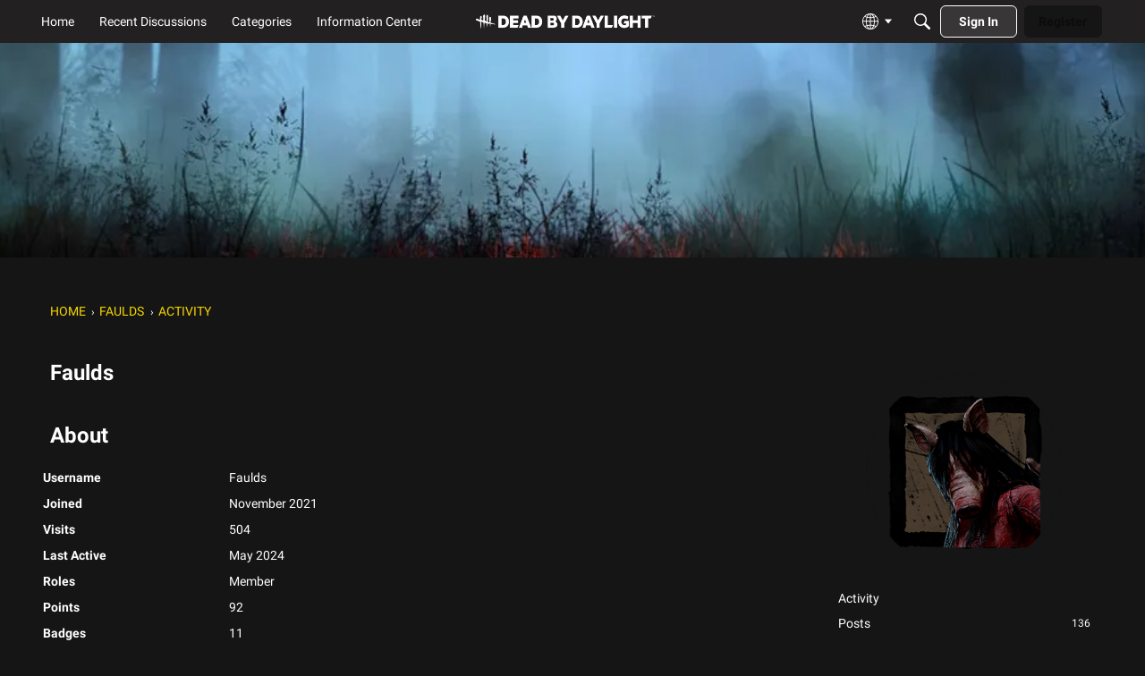

--- FILE ---
content_type: application/x-javascript
request_url: https://forums.bhvr.com/dist/v2/forum/entries/addons/subcommunities/forum.Cy44wIL0.min.js
body_size: -268
content:
import{c$ as e,aS as t}from"../../forum.D05pUaFV.min.js";const i=e;t("SubcommunitiesWidget",i,{overwrite:!0});


--- FILE ---
content_type: image/svg+xml
request_url: https://badges.v-cdn.net/reactions/50/up.svg
body_size: 152
content:
<?xml version="1.0" encoding="UTF-8"?>
<svg width="38px" height="38px" viewBox="0 0 38 38" version="1.1" xmlns="http://www.w3.org/2000/svg" xmlns:xlink="http://www.w3.org/1999/xlink">
    <title>856CC9D4-854B-416E-8056-92D86A40A926</title>
    <g id="New-Badges-and-Reactions" stroke="none" stroke-width="1" fill="none" fill-rule="evenodd">
        <g id="Badges-&amp;-Reactions" transform="translate(-828.000000, -121.000000)">
            <g id="Group" transform="translate(828.000000, 121.000000)">
                <g id="Group-4" transform="translate(0.950000, 0.950000)">
                    <circle id="Oval-Copy-19" fill="#56C1C2" cx="18.05" cy="18.05" r="18.05"></circle>
                    <path d="M18.24,7.98 L30.02,20.9 L23.18,20.9 L23.18,35.34 L13.3,35.34 L13.3,20.9 L6.46,20.9 L18.24,7.98 Z" id="Combined-Shape-Copy" fill="#000000"></path>
                </g>
                <path d="M19,38 C8.50658975,38 0,29.4934102 0,19 C0,8.50658975 8.50658975,0 19,0 C29.4934102,0 38,8.50658975 38,19 C38,29.4934102 29.4934102,38 19,38 Z M19,36.1 C28.4440692,36.1 36.1,28.4440692 36.1,19 C36.1,9.55593078 28.4440692,1.9 19,1.9 C9.55593078,1.9 1.9,9.55593078 1.9,19 C1.9,28.4440692 9.55593078,36.1 19,36.1 Z" id="Oval-Copy-30" fill="#000000" fill-rule="nonzero"></path>
            </g>
        </g>
    </g>
</svg>

--- FILE ---
content_type: image/svg+xml
request_url: https://badges.v-cdn.net/reactions/50/promote.svg
body_size: 186
content:
<svg xmlns="http://www.w3.org/2000/svg" width="38" height="38" viewBox="0 0 38 38">
    <g fill="none" fill-rule="evenodd">
        <g>
            <g>
                <g transform="translate(-898 -121) translate(898 121) translate(.95 .95)">
                    <circle cx="18.05" cy="18.05" r="18.05" fill="#FFA353"/>
                    <path fill="#000" d="M14.076 6.46c1.206 0 1.644 1.149 1.644 1.163 0 .015.271.624.271 1.525v1.028l.001.043v3.789c.239-.076.87-.115 1.126-.115 1.023 0 1.915.631 2.367 1.556.32-.14.674-.216 1.045-.216 1.041 0 1.945.654 2.388 1.606.32-.131.66-.202.996-.202 1.479 0 2.682 1.317 2.682 2.933l.004 2.97c0 2.114-.52 3.95-1.505 5.314-.43.597-.942 1.103-1.533 1.518l-.002 5.968h-9.88v-5.32c-1.062-.422-1.934-1.021-2.628-1.802-1.813-2.043-1.98-4.862-1.923-7.09.037-1.425 1.908-2.669 2.896-3.03v-8.95c0-1.619 1.089-2.688 2.051-2.688z"/>
                </g>
                <path fill="#000" fill-rule="nonzero" d="M19 38C8.507 38 0 29.493 0 19S8.507 0 19 0s19 8.507 19 19-8.507 19-19 19zm0-1.9c9.444 0 17.1-7.656 17.1-17.1 0-9.444-7.656-17.1-17.1-17.1C9.556 1.9 1.9 9.556 1.9 19c0 9.444 7.656 17.1 17.1 17.1z" transform="translate(-898 -121) translate(898 121)"/>
            </g>
        </g>
    </g>
</svg>
